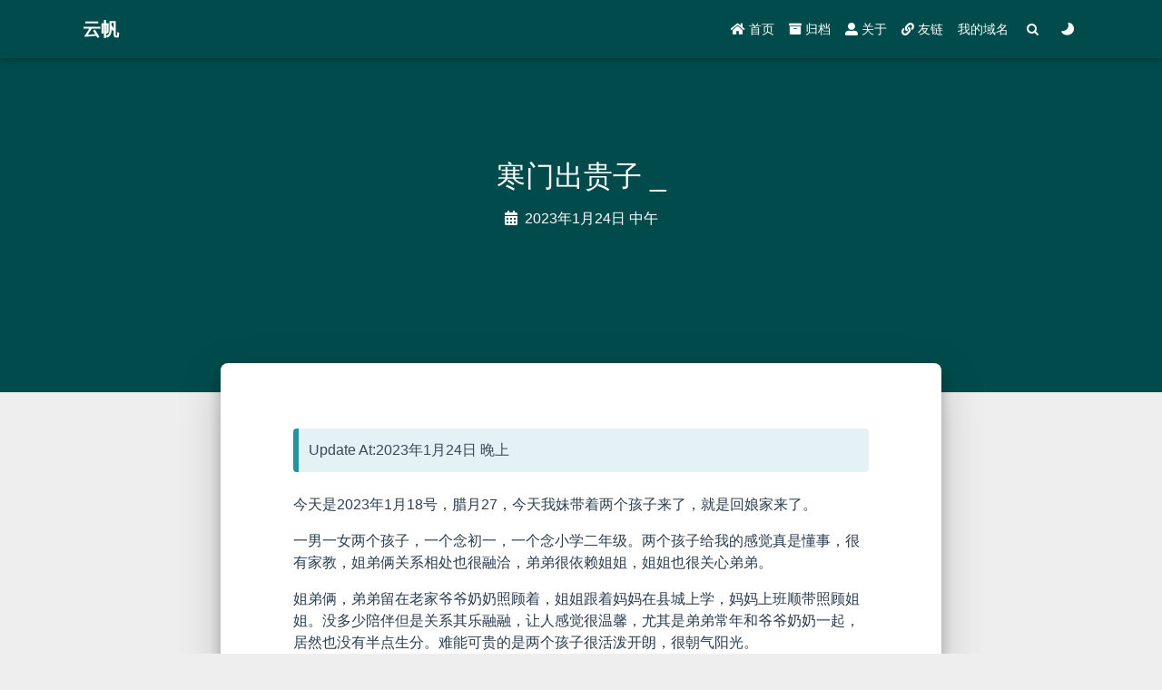

--- FILE ---
content_type: text/html; charset=utf-8
request_url: https://www.yun.fan/2023-01-24/%E5%AF%92%E9%97%A8%E5%87%BA%E8%B4%B5%E5%AD%90/
body_size: 3883
content:
<!DOCTYPE html><html lang="zh-CN" data-default-color-scheme="&#34;light&#34;"><head><meta charset="UTF-8"><link rel="apple-touch-icon" sizes="76x76" href="https://pic.imgdb.cn/item/670ccdded29ded1a8cd78fa5.png"><link rel="icon" type="image/png" href="https://pic.imgdb.cn/item/670ccdded29ded1a8cd78fa5.png"><meta name="viewport" content="width=device-width,initial-scale=1,maximum-scale=1,user-scalable=no,shrink-to-fit=no"><meta http-equiv="x-ua-compatible" content="ie=edge"><meta name="theme-color" content="#2f4154"><meta name="description" content="www.yun.fan yun.fan yun fan yunfan 云帆 云 雲 帆 舤 舧 云凡 䨶䬚 云舤 雲颿 雲舤 伝梵 云舧 letsgo letsgofun fun letsgo.fun www.letsgo.fun"><meta name="author" content="Dong.Ge"><meta name="keywords" content="www.yun.fan yun.fan yun fan yunfan 云帆 云 雲 帆 云凡 舤 舧 䨶䬚 云舤 雲颿 雲舤 伝梵 云舧 letsgo letsgofun fun letsgo.fun www.letsgo.fun"><title>寒门出贵子 | 云帆</title><link rel="stylesheet" href="https://cdn.staticfile.org/twitter-bootstrap/4.5.3/css/bootstrap.min.css"><link rel="stylesheet" href="https://cdn.staticfile.org/github-markdown-css/4.0.0/github-markdown.min.css"><link rel="stylesheet" href="/lib/hint/hint.min.css"><link rel="stylesheet" href="//at.alicdn.com/t/font_1749284_ba1fz6golrf.css"><link rel="stylesheet" href="//at.alicdn.com/t/font_1736178_kmeydafke9r.css"><link rel="stylesheet" href="/css/main.css"><script id="fluid-configs">var Fluid=window.Fluid||{},CONFIG={hostname:"yun.fan",root:"/",version:"1.8.5",typing:{enable:!0,typeSpeed:70,cursorChar:"_",loop:!1},toc:{enable:!1,headingSelector:"h1,h2,h3,h4,h5,h6",collapseDepth:0},anchorjs:{enable:!1,element:"h1,h2,h3,h4,h5,h6",placement:"right",visible:"hover",icon:""},copy_btn:!1,image_zoom:{enable:!1},lazyload:{enable:!1,onlypost:!1},web_analytics:{enable:!1,baidu:"c8e3247b0384372251fe2a42cd97ed83",google:null,tencent:{sid:null,cid:null},tajs:null,woyaola:null,cnzz:null,leancloud:{app_id:null,app_key:null,server_url:null}}}</script><script src="/js/utils.js"></script><script src="/js/color-schema.js"></script><meta name="generator" content="Hexo 5.4.2">
<style>.github-emoji { position: relative; display: inline-block; width: 1.2em; min-height: 1.2em; overflow: hidden; vertical-align: top; color: transparent; }  .github-emoji > span { position: relative; z-index: 10; }  .github-emoji img, .github-emoji .fancybox { margin: 0 !important; padding: 0 !important; border: none !important; outline: none !important; text-decoration: none !important; user-select: none !important; cursor: auto !important; }  .github-emoji img { height: 1.2em !important; width: 1.2em !important; position: absolute !important; left: 50% !important; top: 50% !important; transform: translate(-50%, -50%) !important; user-select: none !important; cursor: auto !important; } .github-emoji-fallback { color: inherit; } .github-emoji-fallback img { opacity: 0 !important; }</style>
<link rel="alternate" href="/atom.xml" title="云帆" type="application/atom+xml">
</head><body><header style="height:60vh"><nav id="navbar" class="navbar fixed-top navbar-expand-lg navbar-dark scrolling-navbar"><div class="container"><a class="navbar-brand" href="/">&nbsp;<strong>云帆</strong>&nbsp;</a> <button id="navbar-toggler-btn" class="navbar-toggler" type="button" data-toggle="collapse" data-target="#navbarSupportedContent" aria-controls="navbarSupportedContent" aria-expanded="false" aria-label="Toggle navigation"><div class="animated-icon"><span></span><span></span><span></span></div></button><div class="collapse navbar-collapse" id="navbarSupportedContent"><ul class="navbar-nav ml-auto text-center"><li class="nav-item"><a class="nav-link" href="/"><i class="iconfont icon-home-fill"></i> 首页</a></li><li class="nav-item"><a class="nav-link" href="/archives/"><i class="iconfont icon-archive-fill"></i> 归档</a></li><li class="nav-item"><a class="nav-link" href="/about/"><i class="iconfont icon-user-fill"></i> 关于</a></li><li class="nav-item"><a class="nav-link" href="/links/"><i class="iconfont icon-link-fill"></i> 友链</a></li><li class="nav-item"><a class="nav-link" href="/mi">我的域名</a></li><li class="nav-item" id="search-btn"><a class="nav-link" data-toggle="modal" data-target="#modalSearch">&nbsp;<i class="iconfont icon-search"></i>&nbsp;</a></li><li class="nav-item" id="color-toggle-btn"><a class="nav-link" href="javascript:">&nbsp;<i class="iconfont icon-dark" id="color-toggle-icon"></i>&nbsp;</a></li></ul></div></div></nav><div class="banner intro-2" id="background" parallax="true" style="background-color:#036b6c;background-size:cover"><div class="full-bg-img"><div class="mask flex-center" style="background-color:rgba(0,0,0,.3)"><div class="page-header text-center fade-in-up"><span class="h2" id="subtitle" title="寒门出贵子"></span><div class="mt-3"><span class="post-meta"><i class="iconfont icon-date-fill" aria-hidden="true"></i> <time datetime="2023-01-24 11:57" pubdate>2023年1月24日 中午</time></span></div><div class="mt-1"></div></div></div></div></div></header><main><div class="container-fluid"><div class="row"><div class="d-none d-lg-block col-lg-2"></div><div class="col-lg-8 nopadding-md"><div class="container nopadding-md" id="board-ctn"><div class="py-5" id="board"><article class="post-content mx-auto"><h1 style="display:none">寒门出贵子</h1><p class="note note-info">Update At:2023年1月24日 晚上</p><div class="markdown-body"><p>今天是2023年1月18号，腊月27，今天我妹带着两个孩子来了，就是回娘家来了。</p><a id="more"></a><p>一男一女两个孩子，一个念初一，一个念小学二年级。两个孩子给我的感觉真是懂事，很有家教，姐弟俩关系相处也很融洽，弟弟很依赖姐姐，姐姐也很关心弟弟。</p><p>姐弟俩，弟弟留在老家爷爷奶奶照顾着，姐姐跟着妈妈在县城上学，妈妈上班顺带照顾姐姐。没多少陪伴但是关系其乐融融，让人感觉很温馨，尤其是弟弟常年和爷爷奶奶一起，居然也没有半点生分。难能可贵的是两个孩子很活泼开朗，很朝气阳光。</p><p>我妹能力很出众，但就是没念什么书，遇人也是不淑，所以养活两个孩子基本靠我妹自己，是真的不容易。看见这两个孩子，我感觉很欣慰。</p><p>希望两个孩子一直有这份懂事，长大能有出息，也希望他们一家能幸福。</p></div><hr><div><div class="post-metas mb-3"></div><div class="post-prevnext row"><article class="post-prev col-6"><a href="/2023-01-24/%E5%B9%B3%E5%87%A1%E4%B9%8B%E8%B7%AF/"><i class="iconfont icon-arrowleft"></i> <span class="hidden-mobile">平凡之路</span> <span class="visible-mobile">上一篇</span></a></article><article class="post-next col-6"><a href="/2023-01-24/%E8%83%B8%E4%B8%AD%E6%9C%89%E6%B3%A2%E6%B6%9B/"><span class="hidden-mobile">胸中有波涛</span> <span class="visible-mobile">下一篇</span> <i class="iconfont icon-arrowright"></i></a></article></div></div></article></div></div></div></div></div><div class="modal fade" id="modalSearch" tabindex="-1" role="dialog" aria-labelledby="ModalLabel" aria-hidden="true"><div class="modal-dialog modal-dialog-scrollable modal-lg" role="document"><div class="modal-content"><div class="modal-header text-center"><h4 class="modal-title w-100 font-weight-bold">搜索</h4><button type="button" id="local-search-close" class="close" data-dismiss="modal" aria-label="Close"><span aria-hidden="true">&times;</span></button></div><div class="modal-body mx-3"><div class="md-form mb-5"><input type="text" id="local-search-input" class="form-control validate"> <label data-error="x" data-success="v" for="local-search-input">关键词</label></div><div class="list-group" id="local-search-result"></div></div></div></div></div></main><footer class="text-center mt-5 py-3"><div class="footer-content"><a href="https://dong.ge" target="_blank" rel="nofollow noopener"><span>Dong.Ge</span></a><i class="iconfont icon-love"></i><a href="https://yun.fan" target="_blank" rel="nofollow noopener"><span>Yun.Fan</span></a></div></footer><script src="https://cdn.staticfile.org/nprogress/0.2.0/nprogress.min.js"></script><link rel="stylesheet" href="https://cdn.staticfile.org/nprogress/0.2.0/nprogress.min.css"><script>NProgress.configure({showSpinner:!1,trickleSpeed:200}),NProgress.start(),document.addEventListener("DOMContentLoaded",function(){window.NProgress&&window.NProgress.inc()}),window.addEventListener("load",function(){NProgress.done()})</script><script src="https://cdn.staticfile.org/jquery/3.5.1/jquery.min.js"></script><script src="https://cdn.staticfile.org/twitter-bootstrap/4.5.3/js/bootstrap.min.js"></script><script src="/js/debouncer.js"></script><script src="/js/events.js"></script><script src="/js/plugins.js"></script><script src="https://cdn.staticfile.org/typed.js/2.0.11/typed.min.js"></script><script>!function(t,i){(0,Fluid.plugins.typing)(i.getElementById("subtitle").title)}(window,document)</script><script src="/js/local-search.js"></script><script>document.querySelector("#local-search-input").onclick=function(){searchFunc("/local-search.xml","local-search-input","local-search-result"),this.onclick=null}</script><script src="/js/boot.js"></script></body></html>

--- FILE ---
content_type: text/css; charset=utf-8
request_url: https://www.yun.fan/css/main.css
body_size: 6483
content:
.banner{height:100%;position:relative;overflow:hidden;cursor:default;overflow-wrap:break-word}.banner .mask{position:absolute;width:100%;height:100%;background-color:rgba(0,0,0,.3)}.banner .page-header{color:#fff;max-width:calc(960px - 6rem);width:80%}.banner[parallax=true]{will-change:transform;-webkit-transform-style:preserve-3d;-webkit-backface-visibility:hidden}#board{position:relative;margin-top:-2rem;background-color:var(--board-bg-color);transition:background-color .2s ease-in-out;border-radius:.5rem;z-index:3;-webkit-box-shadow:0 12px 15px 0 rgba(0,0,0,.24),0 17px 50px 0 rgba(0,0,0,.19);box-shadow:0 12px 15px 0 rgba(0,0,0,.24),0 17px 50px 0 rgba(0,0,0,.19)}.copy-btn{display:inline-block;cursor:pointer;border-radius:.1rem;border:none;background-color:transparent;-webkit-user-select:none;-moz-user-select:none;-ms-user-select:none;user-select:none;-webkit-appearance:none;font-size:.75rem;line-height:1;font-weight:700;outline:0;-webkit-transition:opacity .2s ease-in-out;-o-transition:opacity .2s ease-in-out;transition:opacity .2s ease-in-out;padding:.25rem;position:absolute;right:.5rem;top:.25rem;opacity:0}.copy-btn>i{font-size:.75rem;font-weight:400}.copy-btn>span{margin-left:5px}.copy-btn-dark{color:#6a737d}.copy-btn-light{color:#bababa}.markdown-body pre:hover>.copy-btn{opacity:.9}.markdown-body pre:hover>.copy-btn,.markdown-body pre:not(:hover)>.copy-btn{outline:0}footer>div:not(:first-child){margin:.25rem 0;font-size:.85rem}footer .statistics{display:flex;flex-direction:row;justify-content:center}footer .statistics>span{flex:1;margin:0 .25rem}footer .statistics>:nth-last-child(2):first-child{text-align:right}footer .statistics>:nth-last-child(2):first-child~*{text-align:left}footer .beian{display:flex;flex-direction:row;justify-content:center}footer .beian>*{flex:1;margin:0 .25rem}footer .beian>:nth-last-child(2):first-child{text-align:right}footer .beian>:nth-last-child(2):first-child~*{text-align:left}footer .beian-police{position:relative;overflow:hidden;display:inline-flex;align-items:center;justify-content:left}footer .beian-police img{margin-right:3px;width:1rem;height:1rem;margin-bottom:.1rem}@media (max-width:424px){footer .statistics{flex-direction:column}footer .statistics>:nth-last-child(2):first-child{text-align:center}footer .statistics>:nth-last-child(2):first-child~*{text-align:center}footer .beian{flex-direction:column}footer .beian .beian-police{justify-content:center}footer .beian>:nth-last-child(2):first-child{text-align:center}footer .beian>:nth-last-child(2):first-child~*{text-align:center}}.footnote-text::before,sup>a::before{display:block;content:"";margin-top:-5rem;height:5rem;width:1px;visibility:hidden}.footnote-text::before,sup>a::before{display:inline-block}.footnote-item::before{display:block;content:"";margin-top:-5rem;height:5rem;width:1px;visibility:hidden}.footnote-list ol{list-style-type:none;counter-reset:sectioncounter;padding-left:.5rem;font-size:.95rem}.footnote-list ol li:before{font-family:"Helvetica Neue",monospace,Monaco;content:"[" counter(sectioncounter) "]";counter-increment:sectioncounter}.footnote-list ol li+li{margin-top:.5rem}.footnote-text{padding-left:.5em}@media (max-width:767px){header .h2{font-size:1.5rem}}.qr-trigger{cursor:pointer;position:relative}.qr-trigger:hover .qr-img{display:block;transition:all .3s}.qr-img{max-width:12rem;position:absolute;right:-5.25rem;z-index:99;display:none;box-shadow:0 0 20px -5px rgba(158,158,158,.2);border-radius:.2rem}.scroll-down-bar{position:absolute;width:100%;height:6rem;text-align:center;cursor:pointer;bottom:0}.scroll-down-bar i{font-size:2rem;font-weight:700;display:inline-block;position:relative;padding-top:2rem;color:#fff;-webkit-transform:translateZ(0);-moz-transform:translateZ(0);-ms-transform:translateZ(0);-o-transform:translateZ(0);transform:translateZ(0);-webkit-animation:scroll-down 1.5s infinite;animation:scroll-down 1.5s infinite}#scroll-top-button{position:fixed;background:var(--board-bg-color);transition:background-color .2s ease-in-out,bottom .3s ease;border-radius:4px;min-width:40px;min-height:40px;bottom:-60px;outline:0;display:flex;display:-webkit-flex;align-items:center;-webkit-box-shadow:0 2px 5px 0 rgba(0,0,0,.16),0 2px 10px 0 rgba(0,0,0,.12);box-shadow:0 2px 5px 0 rgba(0,0,0,.16),0 2px 10px 0 rgba(0,0,0,.12)}#scroll-top-button i{font-size:1.75rem;margin:auto;color:var(--sec-text-color)}#scroll-top-button:active i,#scroll-top-button:hover i{-webkit-animation-name:scroll-top;animation-name:scroll-top;-webkit-animation-duration:1s;animation-duration:1s;-webkit-animation-delay:.1s;animation-delay:.1s;-webkit-animation-timing-function:ease-in-out;animation-timing-function:ease-in-out;-webkit-animation-iteration-count:infinite;animation-iteration-count:infinite;-webkit-animation-fill-mode:forwards;animation-fill-mode:forwards;-webkit-animation-direction:alternate;animation-direction:alternate}#local-search-result .search-list-title{border-left:3px solid #0d47a1}#local-search-result .search-list-content{padding:0 1.25rem}#local-search-result .search-word{color:#ff4500}body,html{font-size:16px;font-family:"SF Pro SC","SF Pro Text","SF Pro Icons",PingFang SC,Lantinghei SC,Microsoft Yahei,Hiragino Sans GB,Microsoft Sans Serif,WenQuanYi Micro Hei,sans-serif}body,header,html{height:100%;overflow-wrap:break-word}body{transition:color .2s ease-in-out,background-color .2s ease-in-out;background-color:var(--body-bg-color);color:var(--text-color)}body a{color:var(--text-color);text-decoration:none;cursor:pointer;transition:color .2s ease-in-out,background-color .2s ease-in-out}body a:hover{color:var(--link-hover-color);text-decoration:none;transition:color .2s ease-in-out,background-color .2s ease-in-out}img[srcset]{object-fit:cover}[align=left]{text-align:left}[align=center]{text-align:center}[align=right]{text-align:right}:root{--color-mode:'light';--body-bg-color:#eee;--board-bg-color:#fff;--text-color:#3c4858;--sec-text-color:#718096;--post-text-color:#2c3e50;--post-heading-color:#1a202c;--post-link-color:#0366d6;--link-hover-color:#30a9de;--link-hover-bg-color:#f8f9fa;--navbar-bg-color:#2f4154;--navbar-text-color:#fff}@media (prefers-color-scheme:dark){:root{--color-mode:'dark'}:root:not([data-user-color-scheme]){--body-bg-color:#181c27;--board-bg-color:#252d38;--text-color:#c4c6c9;--sec-text-color:#a7a9ad;--post-text-color:#c4c6c9;--post-heading-color:#c4c6c9;--post-link-color:#1589e9;--link-hover-color:#30a9de;--link-hover-bg-color:#364151;--navbar-bg-color:#1f3144;--navbar-text-color:#d0d0d0}:root:not([data-user-color-scheme]) .label,:root:not([data-user-color-scheme]) .note,:root:not([data-user-color-scheme]) img{-webkit-filter:brightness(.9);filter:brightness(.9);transition:filter .2s ease-in-out}:root:not([data-user-color-scheme]) .page-header{color:#ddd;transition:color .2s ease-in-out}:root:not([data-user-color-scheme]) .markdown-body :not(pre)>code{background-color:rgba(62,75,94,.35);transition:background-color .2s ease-in-out}:root:not([data-user-color-scheme]) .markdown-body h1,:root:not([data-user-color-scheme]) .markdown-body h2{border-bottom-color:#435266;transition:border-bottom-color .2s ease-in-out}:root:not([data-user-color-scheme]) .markdown-body h1,:root:not([data-user-color-scheme]) .markdown-body h2,:root:not([data-user-color-scheme]) .markdown-body h3,:root:not([data-user-color-scheme]) .markdown-body h5,:root:not([data-user-color-scheme]) .markdown-body h6{color:#ddd;transition:color .2s ease-in-out}:root:not([data-user-color-scheme]) .markdown-body table tr{background-color:var(--board-bg-color);transition:background-color .2s ease-in-out}:root:not([data-user-color-scheme]) .markdown-body table tr:nth-child(2n){background-color:var(--board-bg-color);transition:background-color .2s ease-in-out}:root:not([data-user-color-scheme]) .markdown-body table td,:root:not([data-user-color-scheme]) .markdown-body table th{border-color:#435266;transition:border-color .2s ease-in-out}:root:not([data-user-color-scheme]) hr{border-top-color:#435266;transition:border-top-color .2s ease-in-out}@supports (-webkit-backdrop-filter:blur(3px)) or (backdrop-filter:blur(3px)){:root:not([data-user-color-scheme]) .navbar .dropdown-collapse,:root:not([data-user-color-scheme]) .navbar-col-show,:root:not([data-user-color-scheme]) .top-nav-collapse{background:rgba(31,49,68,.7);-webkit-backdrop-filter:blur(3px);backdrop-filter:blur(3px)}}@supports not ((-webkit-backdrop-filter:blur(3px)) or (backdrop-filter:blur(3px))){:root:not([data-user-color-scheme]) .navbar .dropdown-collapse,:root:not([data-user-color-scheme]) .navbar-col-show,:root:not([data-user-color-scheme]) .top-nav-collapse{background:#1f3144}}:root:not([data-user-color-scheme]) .note :not(pre)>code{background-color:rgba(27,31,35,.05)}:root:not([data-user-color-scheme]) .modal-dialog .modal-content .modal-header{border-bottom-color:#435266;transition:border-bottom-color .2s ease-in-out}:root:not([data-user-color-scheme]) .gt-comment-admin .gt-comment-content{background-color:transparent;transition:background-color .2s ease-in-out}}[data-user-color-scheme=dark]{--body-bg-color:#181c27;--board-bg-color:#252d38;--text-color:#c4c6c9;--sec-text-color:#a7a9ad;--post-text-color:#c4c6c9;--post-heading-color:#c4c6c9;--post-link-color:#1589e9;--link-hover-color:#30a9de;--link-hover-bg-color:#364151;--navbar-bg-color:#1f3144;--navbar-text-color:#d0d0d0}[data-user-color-scheme=dark] .label,[data-user-color-scheme=dark] .note,[data-user-color-scheme=dark] img{-webkit-filter:brightness(.9);filter:brightness(.9);transition:filter .2s ease-in-out}[data-user-color-scheme=dark] .page-header{color:#ddd;transition:color .2s ease-in-out}[data-user-color-scheme=dark] .markdown-body :not(pre)>code{background-color:rgba(62,75,94,.35);transition:background-color .2s ease-in-out}[data-user-color-scheme=dark] .markdown-body h1,[data-user-color-scheme=dark] .markdown-body h2{border-bottom-color:#435266;transition:border-bottom-color .2s ease-in-out}[data-user-color-scheme=dark] .markdown-body h1,[data-user-color-scheme=dark] .markdown-body h2,[data-user-color-scheme=dark] .markdown-body h3,[data-user-color-scheme=dark] .markdown-body h5,[data-user-color-scheme=dark] .markdown-body h6{color:#ddd;transition:color .2s ease-in-out}[data-user-color-scheme=dark] .markdown-body table tr{background-color:var(--board-bg-color);transition:background-color .2s ease-in-out}[data-user-color-scheme=dark] .markdown-body table tr:nth-child(2n){background-color:var(--board-bg-color);transition:background-color .2s ease-in-out}[data-user-color-scheme=dark] .markdown-body table td,[data-user-color-scheme=dark] .markdown-body table th{border-color:#435266;transition:border-color .2s ease-in-out}[data-user-color-scheme=dark] hr{border-top-color:#435266;transition:border-top-color .2s ease-in-out}@supports (-webkit-backdrop-filter:blur(3px)) or (backdrop-filter:blur(3px)){[data-user-color-scheme=dark] .navbar .dropdown-collapse,[data-user-color-scheme=dark] .navbar-col-show,[data-user-color-scheme=dark] .top-nav-collapse{background:rgba(31,49,68,.7);-webkit-backdrop-filter:blur(3px);backdrop-filter:blur(3px)}}@supports not ((-webkit-backdrop-filter:blur(3px)) or (backdrop-filter:blur(3px))){[data-user-color-scheme=dark] .navbar .dropdown-collapse,[data-user-color-scheme=dark] .navbar-col-show,[data-user-color-scheme=dark] .top-nav-collapse{background:#1f3144}}[data-user-color-scheme=dark] .note :not(pre)>code{background-color:rgba(27,31,35,.05)}[data-user-color-scheme=dark] .modal-dialog .modal-content .modal-header{border-bottom-color:#435266;transition:border-bottom-color .2s ease-in-out}[data-user-color-scheme=dark] .gt-comment-admin .gt-comment-content{background-color:transparent;transition:background-color .2s ease-in-out}.fade-in-up{-webkit-animation-name:fade-in-up;animation-name:fade-in-up}.hidden-mobile{display:block}.visible-mobile{display:none}@media (max-width:575px){.hidden-mobile{display:none}.visible-mobile{display:block}}@media (max-width:767px){.nopadding-md{padding-left:0!important;padding-right:0!important}}.flex-center{display:-webkit-box;display:-ms-flexbox;display:flex;-webkit-box-align:center;-ms-flex-align:center;align-items:center;-webkit-box-pack:center;-ms-flex-pack:center;justify-content:center;height:100%}.hover-with-bg{display:inline-block;padding:.45rem}.hover-with-bg:hover{background-color:var(--link-hover-bg-color);transition-duration:.2s;transition-timing-function:ease-in-out;border-radius:.15rem}@-moz-keyframes fade-in-up{from{opacity:0;-webkit-transform:translate3d(0,100%,0);transform:translate3d(0,100%,0)}to{opacity:1;-webkit-transform:translate3d(0,0,0);transform:translate3d(0,0,0)}}@-webkit-keyframes fade-in-up{from{opacity:0;-webkit-transform:translate3d(0,100%,0);transform:translate3d(0,100%,0)}to{opacity:1;-webkit-transform:translate3d(0,0,0);transform:translate3d(0,0,0)}}@-o-keyframes fade-in-up{from{opacity:0;-webkit-transform:translate3d(0,100%,0);transform:translate3d(0,100%,0)}to{opacity:1;-webkit-transform:translate3d(0,0,0);transform:translate3d(0,0,0)}}@keyframes fade-in-up{from{opacity:0;-webkit-transform:translate3d(0,100%,0);transform:translate3d(0,100%,0)}to{opacity:1;-webkit-transform:translate3d(0,0,0);transform:translate3d(0,0,0)}}@-moz-keyframes scroll-down{0%{opacity:.8;top:0}50%{opacity:.4;top:-1em}100%{opacity:.8;top:0}}@-webkit-keyframes scroll-down{0%{opacity:.8;top:0}50%{opacity:.4;top:-1em}100%{opacity:.8;top:0}}@-o-keyframes scroll-down{0%{opacity:.8;top:0}50%{opacity:.4;top:-1em}100%{opacity:.8;top:0}}@keyframes scroll-down{0%{opacity:.8;top:0}50%{opacity:.4;top:-1em}100%{opacity:.8;top:0}}@-moz-keyframes scroll-top{0%{-webkit-transform:translateY(0);transform:translateY(0)}50%{-webkit-transform:translateY(-.35rem);transform:translateY(-.35rem)}100%{-webkit-transform:translateY(0);transform:translateY(0)}}@-webkit-keyframes scroll-top{0%{-webkit-transform:translateY(0);transform:translateY(0)}50%{-webkit-transform:translateY(-.35rem);transform:translateY(-.35rem)}100%{-webkit-transform:translateY(0);transform:translateY(0)}}@-o-keyframes scroll-top{0%{-webkit-transform:translateY(0);transform:translateY(0)}50%{-webkit-transform:translateY(-.35rem);transform:translateY(-.35rem)}100%{-webkit-transform:translateY(0);transform:translateY(0)}}@keyframes scroll-top{0%{-webkit-transform:translateY(0);transform:translateY(0)}50%{-webkit-transform:translateY(-.35rem);transform:translateY(-.35rem)}100%{-webkit-transform:translateY(0);transform:translateY(0)}}.navbar{background-color:transparent;font-size:.875rem;box-shadow:0 2px 5px 0 rgba(0,0,0,.16),0 2px 10px 0 rgba(0,0,0,.12);-webkit-box-shadow:0 2px 5px 0 rgba(0,0,0,.16),0 2px 10px 0 rgba(0,0,0,.12)}.navbar .navbar-brand{color:var(--navbar-text-color)}.navbar .navbar-toggler .animated-icon span{background-color:var(--navbar-text-color)}.navbar .nav-item .nav-link{display:block;color:var(--navbar-text-color);transition:color .2s,background-color .2s}.navbar .nav-item .nav-link:hover{color:var(--link-hover-color);background-color:rgba(0,0,0,.1)}.navbar .nav-item .nav-link i{font-size:.875rem}.navbar .navbar-toggler{border-width:0;outline:0}.navbar.scrolling-navbar{will-change:background,padding;-webkit-transition:background .5s ease-in-out,padding .5s ease-in-out;transition:background .5s ease-in-out,padding .5s ease-in-out}@media (min-width:600px){.navbar.scrolling-navbar{padding-top:12px;padding-bottom:12px}.navbar.scrolling-navbar .navbar-nav>li{-webkit-transition-duration:1s;transition-duration:1s}}.navbar.scrolling-navbar.top-nav-collapse{padding-top:5px;padding-bottom:5px}.navbar .dropdown-menu{font-size:.875rem;color:var(--navbar-text-color);background-color:rgba(0,0,0,.3);border:none;-webkit-transition:background .5s ease-in-out,padding .5s ease-in-out;transition:background .5s ease-in-out,padding .5s ease-in-out}@media (max-width:991.98px){.navbar .dropdown-menu{text-align:center}}.navbar .dropdown-item{color:var(--navbar-text-color)}.navbar .dropdown-item:focus,.navbar .dropdown-item:hover{color:var(--link-hover-color);background-color:rgba(0,0,0,.1)}@media (min-width:992px){.navbar .dropdown:hover>.dropdown-menu{display:block}.navbar .dropdown>.dropdown-toggle:active{pointer-events:none}.navbar .dropdown-menu{top:95%}}.navbar .animated-icon{width:30px;height:20px;position:relative;margin:0;-webkit-transform:rotate(0);-moz-transform:rotate(0);-o-transform:rotate(0);transform:rotate(0);-webkit-transition:.5s ease-in-out;-moz-transition:.5s ease-in-out;-o-transition:.5s ease-in-out;transition:.5s ease-in-out;cursor:pointer}.navbar .animated-icon span{display:block;position:absolute;height:3px;width:100%;border-radius:9px;opacity:1;left:0;-webkit-transform:rotate(0);-moz-transform:rotate(0);-o-transform:rotate(0);transform:rotate(0);-webkit-transition:.25s ease-in-out;-moz-transition:.25s ease-in-out;-o-transition:.25s ease-in-out;transition:.25s ease-in-out;background:#fff}.navbar .animated-icon span:nth-child(1){top:0}.navbar .animated-icon span:nth-child(2){top:10px}.navbar .animated-icon span:nth-child(3){top:20px}.navbar .animated-icon.open span:nth-child(1){top:11px;-webkit-transform:rotate(135deg);-moz-transform:rotate(135deg);-o-transform:rotate(135deg);transform:rotate(135deg)}.navbar .animated-icon.open span:nth-child(2){opacity:0;left:-60px}.navbar .animated-icon.open span:nth-child(3){top:11px;-webkit-transform:rotate(-135deg);-moz-transform:rotate(-135deg);-o-transform:rotate(-135deg);transform:rotate(-135deg)}@supports (-webkit-backdrop-filter:blur(3px)) or (backdrop-filter:blur(3px)){.navbar .dropdown-collapse,.navbar-col-show,.top-nav-collapse{background:rgba(47,65,84,.7);-webkit-backdrop-filter:blur(3px);backdrop-filter:blur(3px)}}@supports not ((-webkit-backdrop-filter:blur(3px)) or (backdrop-filter:blur(3px))){.navbar .dropdown-collapse,.navbar-col-show,.top-nav-collapse{background:#2f4154}}@media (max-width:767px){.navbar{font-size:1rem;line-height:2.5rem}}.container-fluid{padding-left:0;padding-right:0}.container-fluid .row{margin-left:0;margin-right:0}.markdown-body{font-size:1rem;margin-bottom:2rem;font-family:"SF Pro SC","SF Pro Text","SF Pro Icons",PingFang SC,Lantinghei SC,Microsoft Yahei,Hiragino Sans GB,Microsoft Sans Serif,WenQuanYi Micro Hei,sans-serif;color:var(--post-text-color)}.markdown-body h1,.markdown-body h2,.markdown-body h3,.markdown-body h4,.markdown-body h5,.markdown-body h6{color:var(--post-heading-color);font-weight:700;margin-bottom:.75em;margin-top:2em}.markdown-body h1:focus,.markdown-body h2:focus,.markdown-body h3:focus,.markdown-body h4:focus,.markdown-body h5:focus,.markdown-body h6:focus{outline:0}.markdown-body a{color:var(--post-link-color)}.markdown-body hr{height:.2em;margin:2rem 0}.markdown-body strong{font-weight:700}.markdown-body pre{position:relative;overflow:visible}.markdown-body pre code{font-size:85%;display:block;overflow-x:auto;padding:.5rem 0;line-height:1.5;border-radius:3px;tab-size:4}.markdown-body pre code.mermaid>svg{min-width:100%}.markdown-body p>a>img,.markdown-body p>img{max-width:90%;margin:1.5rem auto;display:block;box-shadow:0 5px 11px 0 rgba(0,0,0,.18),0 4px 15px 0 rgba(0,0,0,.15);border-radius:3px}.markdown-body blockquote{color:var(--sec-text-color)}.markdown-body details{cursor:pointer}.markdown-body details summary{outline:0}.markdown-body div.hljs{overflow-x:initial;padding:0;border-radius:3px}.markdown-body div.hljs pre{background-color:initial!important}.list-group-item{background-color:transparent;border:0}.page-link{font-size:1.1rem}.pagination{margin-top:3rem;justify-content:center}.pagination .space{align-self:flex-end}.pagination .current,.pagination a{outline:0;border:0;background-color:transparent;font-size:.9rem;padding:.5rem .75rem;line-height:1.25;border-radius:.125rem;transition:background-color .2s ease-in-out}.pagination .current,.pagination a:hover{background-color:var(--link-hover-bg-color)}.modal-dialog .modal-content{background-color:var(--board-bg-color);border:0;border-radius:.125rem;-webkit-box-shadow:0 5px 11px 0 rgba(0,0,0,.18),0 4px 15px 0 rgba(0,0,0,.15);box-shadow:0 5px 11px 0 rgba(0,0,0,.18),0 4px 15px 0 rgba(0,0,0,.15)}.close{color:var(--text-color)}.close:hover{color:var(--link-hover-color)}.close:focus{outline:0}.modal-dialog .modal-content .modal-header{border-top-left-radius:.125rem;border-top-right-radius:.125rem;border-bottom:1px solid #dee2e6}.md-form{position:relative;margin-top:1.5rem;margin-bottom:1.5rem}.md-form input[type]{-webkit-box-sizing:content-box;box-sizing:content-box;background-color:transparent;border:none;border-bottom:1px solid #ced4da;border-radius:0;outline:0;-webkit-box-shadow:none;box-shadow:none;transition:border-color .15s ease-in-out,box-shadow .15s ease-in-out,-webkit-box-shadow .15s ease-in-out}.md-form input[type]:focus:not([readonly]){border-bottom:1px solid #4285f4;-webkit-box-shadow:0 1px 0 0 #4285f4;box-shadow:0 1px 0 0 #4285f4}.md-form input[type]:focus:not([readonly])+label{color:#4285f4}.md-form input[type].valid,.md-form input[type]:focus.valid{border-bottom:1px solid #00c851;-webkit-box-shadow:0 1px 0 0 #00c851;box-shadow:0 1px 0 0 #00c851}.md-form input[type].valid+label,.md-form input[type]:focus.valid+label{color:#00c851}.md-form input[type].invalid,.md-form input[type]:focus.invalid{border-bottom:1px solid #f44336;-webkit-box-shadow:0 1px 0 0 #f44336;box-shadow:0 1px 0 0 #f44336}.md-form input[type].invalid+label,.md-form input[type]:focus.invalid+label{color:#f44336}.md-form input[type].validate{margin-bottom:2.5rem}.md-form input[type].form-control{height:auto;padding:.6rem 0 .4rem 0;margin:0 0 .5rem 0;color:var(--text-color);background-color:transparent;border-radius:0}.md-form label{font-size:.8rem;position:absolute;top:-1rem;left:0;color:#757575;cursor:text;-webkit-transition:color .2s ease-out,-webkit-transform .2s ease-out;transition:transform .2s ease-out,color .2s ease-out,-webkit-transform .2s ease-out}.iconfont{font-size:1rem;line-height:1}input[type=checkbox]{-webkit-appearance:none;-moz-appearance:none;position:relative;right:0;bottom:0;left:0;height:1.25rem;width:1.25rem;transition:.2s;color:#fff;cursor:pointer;margin:.4rem .2rem .4rem!important;outline:0;border-radius:.1875rem;vertical-align:-.65rem;border:2px solid #2f4154}input[type=checkbox]:after,input[type=checkbox]:before{content:" ";transition:.2s;position:absolute;background:#fff}input[type=checkbox]:before{left:.125rem;top:.375rem;width:0;height:.125rem;-webkit-transform:rotate(45deg);-moz-transform:rotate(45deg);-ms-transform:rotate(45deg);-o-transform:rotate(45deg);transform:rotate(45deg)}input[type=checkbox]:after{right:.5625rem;bottom:.1875rem;width:.125rem;height:0;-webkit-transform:rotate(40deg);-moz-transform:rotate(40deg);-ms-transform:rotate(40deg);-o-transform:rotate(40deg);transform:rotate(40deg);transition-delay:.2s}input[type=checkbox]:checked{background:#2f4154;margin-right:.5rem!important}input[type=checkbox]:checked:before{left:.0625rem;top:.625rem;width:.375rem;height:.125rem}input[type=checkbox]:checked:after{right:.3125rem;bottom:.0625rem;width:.125rem;height:.875rem}.list-group-item-action{color:var(--text-color)}.list-group-item-action:focus,.list-group-item-action:hover{color:var(--link-hover-color);background-color:var(--link-hover-bg-color)}a.fancybox:hover{text-decoration:none}#nprogress .bar{height:3px!important;background-color:#29d!important}#nprogress .peg{box-shadow:0 0 14px #29d,0 0 8px #29d!important}.v[data-class=v] .status-bar,.v[data-class=v] .vbtn,.v[data-class=v] .veditor,.v[data-class=v] .vinput,.v[data-class=v] p,.v[data-class=v] pre code{color:var(--text-color)!important}.v[data-class=v] .vicon{fill:var(--text-color)!important}.gt-container .gt-comment-content:hover{-webkit-box-shadow:none;box-shadow:none}.gt-container .gt-comment-body{color:var(--text-color)!important;transition:color .2s ease-in-out}#remark-km423lmfdslkm34-back{z-index:1030}#remark-km423lmfdslkm34-node{z-index:1031}.index-card{margin-bottom:2.5rem}.index-img img{display:block;width:100%;height:10rem;object-fit:cover;box-shadow:0 5px 11px 0 rgba(0,0,0,.18),0 4px 15px 0 rgba(0,0,0,.15);border-radius:.25rem}.index-info{display:flex;flex-direction:column;justify-content:space-between;padding-top:.5rem;padding-bottom:.5rem}.index-header{color:var(--text-color);font-size:1.5rem;font-weight:700;line-height:1.2;white-space:nowrap;overflow:hidden;text-overflow:ellipsis}.index-header .index-pin{color:var(--text-color);font-size:1.5rem;margin-right:.15rem}.index-btm{color:var(--sec-text-color)}.index-btm a{color:var(--sec-text-color)}.index-excerpt{color:var(--sec-text-color);margin:.5rem 0 .5rem 0;max-height:calc(1.4rem * 3);line-height:1.4rem;overflow:hidden}.index-excerpt>div{float:right;margin-left:-.25rem;width:100%;word-break:break-word;display:-webkit-box;-webkit-box-orient:vertical;-webkit-line-clamp:3}@media (max-width:767px){.index-info{padding-top:1.25rem}.index-header{font-size:1.25rem;white-space:normal;overflow:hidden;word-break:break-word;display:-webkit-box;-webkit-box-orient:vertical;-webkit-line-clamp:2}.index-header .index-pin{font-size:1.25rem}}.post-content,post-custom{box-sizing:border-box;padding-left:10%;padding-right:10%}@media (max-width:767px){.post-content,post-custom{padding-left:2rem;padding-right:2rem}}@media (max-width:424px){.post-content,post-custom{padding-left:1rem;padding-right:1rem}}.post-content h1::before,.post-content h2::before,.post-content h3::before,.post-content h4::before,.post-content h5::before,.post-content h6::before{display:block;content:"";margin-top:-5rem;height:5rem;width:1px;visibility:hidden}.page-content strong,.post-content strong{font-weight:700}.post-metas{display:flex;flex-direction:row;flex-wrap:wrap}.post-meta>i{margin-right:.15rem}.post-meta>a:not(.hover-with-bg){margin-right:.15rem}.post-prevnext{margin-top:2rem;display:flex;justify-content:space-between}.post-prevnext .post-next,.post-prevnext .post-prev{display:flex;padding-left:0;padding-right:0}.post-prevnext .post-next i,.post-prevnext .post-prev i{font-size:1.5rem}.post-prevnext .post-next a,.post-prevnext .post-prev a{display:flex;align-items:center}.post-prevnext .post-next .hidden-mobile,.post-prevnext .post-prev .hidden-mobile{display:-webkit-box;-webkit-box-orient:vertical;-webkit-line-clamp:2;text-overflow:ellipsis;overflow:hidden}@media (max-width:575px){.post-prevnext .post-next .hidden-mobile,.post-prevnext .post-prev .hidden-mobile{display:none}}.post-prevnext .post-next:active i,.post-prevnext .post-next:hover i,.post-prevnext .post-prev:active i,.post-prevnext .post-prev:hover i{-webkit-animation-duration:1s;animation-duration:1s;-webkit-animation-delay:.1s;animation-delay:.1s;-webkit-animation-timing-function:ease-in-out;animation-timing-function:ease-in-out;-webkit-animation-iteration-count:infinite;animation-iteration-count:infinite;-webkit-animation-fill-mode:forwards;animation-fill-mode:forwards;-webkit-animation-direction:alternate;animation-direction:alternate}.post-prevnext .post-prev:active i,.post-prevnext .post-prev:hover i{-webkit-animation-name:post-prev-anim;animation-name:post-prev-anim}.post-prevnext .post-next:active i,.post-prevnext .post-next:hover i{-webkit-animation-name:post-next-anim;animation-name:post-next-anim}.post-prevnext .post-next{justify-content:flex-end}.post-prevnext .fa-chevron-left{margin-right:.5rem}.post-prevnext .fa-chevron-right{margin-left:.5rem}#toc{position:-webkit-sticky;position:sticky;top:2rem;padding:3rem 0 0 0;max-height:80%;visibility:hidden}.toc-header{margin-bottom:.5rem;font-weight:500;line-height:1.2}.toc-header,.toc-header>i{font-size:1.25rem}.toc-body{max-height:100%;overflow-y:auto;overflow:-moz-scrollbars-none;-ms-overflow-style:none}.toc-body ol{list-style:none;padding-inline-start:1rem}.toc-body::-webkit-scrollbar{display:none}.tocbot-list ol{list-style:none;padding-left:1rem}.tocbot-list a{font-size:.95rem}.tocbot-link{color:var(--text-color)}.tocbot-active-link{font-weight:700;color:var(--link-hover-color)}.tocbot-is-collapsed{max-height:0}.tocbot-is-collapsible{overflow:hidden;transition:all .3s ease-in-out}@media (max-width:1024px){.toc-container{padding-left:0;padding-right:0}}.markdown-body .image-caption{font-size:.8rem;color:var(--post-text-color);opacity:.65;line-height:1;margin:-.85rem auto 2rem;text-align:center}.comments,.custom{margin-top:2rem}.katex-block{overflow-x:auto}.katex,.mjx-mrow{white-space:pre-wrap!important}.mjx-char{line-height:1}.mjx-container{overflow-x:auto;overflow-y:hidden!important;padding:.5em 0}.mjx-container svg:focus,.mjx-container:focus{outline:0}.visitors{font-size:.8em;padding:.45rem;float:right}@-moz-keyframes post-prev-anim{0%{-webkit-transform:translateX(0);transform:translateX(0)}50%{-webkit-transform:translateX(-.35rem);transform:translateX(-.35rem)}100%{-webkit-transform:translateX(0);transform:translateX(0)}}@-webkit-keyframes post-prev-anim{0%{-webkit-transform:translateX(0);transform:translateX(0)}50%{-webkit-transform:translateX(-.35rem);transform:translateX(-.35rem)}100%{-webkit-transform:translateX(0);transform:translateX(0)}}@-o-keyframes post-prev-anim{0%{-webkit-transform:translateX(0);transform:translateX(0)}50%{-webkit-transform:translateX(-.35rem);transform:translateX(-.35rem)}100%{-webkit-transform:translateX(0);transform:translateX(0)}}@keyframes post-prev-anim{0%{-webkit-transform:translateX(0);transform:translateX(0)}50%{-webkit-transform:translateX(-.35rem);transform:translateX(-.35rem)}100%{-webkit-transform:translateX(0);transform:translateX(0)}}@-moz-keyframes post-next-anim{0%{-webkit-transform:translateX(0);transform:translateX(0)}50%{-webkit-transform:translateX(.35rem);transform:translateX(.35rem)}100%{-webkit-transform:translateX(0);transform:translateX(0)}}@-webkit-keyframes post-next-anim{0%{-webkit-transform:translateX(0);transform:translateX(0)}50%{-webkit-transform:translateX(.35rem);transform:translateX(.35rem)}100%{-webkit-transform:translateX(0);transform:translateX(0)}}@-o-keyframes post-next-anim{0%{-webkit-transform:translateX(0);transform:translateX(0)}50%{-webkit-transform:translateX(.35rem);transform:translateX(.35rem)}100%{-webkit-transform:translateX(0);transform:translateX(0)}}@keyframes post-next-anim{0%{-webkit-transform:translateX(0);transform:translateX(0)}50%{-webkit-transform:translateX(.35rem);transform:translateX(.35rem)}100%{-webkit-transform:translateX(0);transform:translateX(0)}}.note{padding:.75rem;border-left:.35rem solid;border-radius:.25rem;margin:1.5rem 0;color:#3c4858}.note a{color:#3c4858}.note :last-child{margin-bottom:0}.note-primary{background-color:#dfeefd;border-color:#176ac4}.note-secondary{background-color:#e2e3e5;border-color:#58595a}.note-success{background-color:#e2f0e5;border-color:#49a75f}.note-danger{background-color:#fae7e8;border-color:#e45460}.note-warning{background-color:#faf4e0;border-color:#c2a442}.note-info{background-color:#e4f2f5;border-color:#2492a5}.note-light{background-color:#fefefe;border-color:#0f0f0f}.label{display:inline;border-radius:3px;font-size:85%;margin:0;padding:.2em .4em;color:#3c4858}.label-default{background:#e7e3e3}.label-primary{background:#dfeefd}.label-info{background:#e4f2f5}.label-success{background:#e2f0e5}.label-warning{background:#faf4e0}.label-danger{background:#fae7e8}.markdown-body .btn{background:#2f4154;border-radius:.25rem;color:#fff!important;display:inline-block;font-size:.875em;line-height:2;padding:0 .75rem;text-decoration:none;transition-property:background;transition-delay:0s;transition-duration:.2s;transition-timing-function:ease-in-out;-webkit-box-shadow:0 2px 5px 0 rgba(0,0,0,.16),0 2px 10px 0 rgba(0,0,0,.12);box-shadow:0 2px 5px 0 rgba(0,0,0,.16),0 2px 10px 0 rgba(0,0,0,.12);margin-bottom:1rem}.markdown-body .btn:hover{background:#23ae92;color:#fff!important;text-decoration:none}.group-image-container{margin:1.5rem auto}.group-image-container img{margin:0 auto;border-radius:3px;box-shadow:0 3px 9px 0 rgba(0,0,0,.15),0 3px 9px 0 rgba(0,0,0,.15)}.group-image-row{margin-bottom:.5rem;display:flex;justify-content:center}.group-image-wrap{flex:1;display:flex;justify-content:center}.group-image-wrap:not(:last-child){margin-right:.25rem}.list-group a~p.h5{margin-top:1rem}.about-avatar{position:relative;margin:-8rem auto 1rem;width:10rem;height:10rem;z-index:3}.about-avatar img{width:100%;height:100%;border-radius:50%;-moz-border-radius:50%;-webkit-border-radius:50%;object-fit:cover;-webkit-box-shadow:0 2px 5px 0 rgba(0,0,0,.16),0 2px 10px 0 rgba(0,0,0,.12);box-shadow:0 2px 5px 0 rgba(0,0,0,.16),0 2px 10px 0 rgba(0,0,0,.12)}.about-info>div{margin-bottom:.5rem}.about-name{font-size:1.75rem;font-weight:700}.about-intro{font-size:1rem}.about-icons>a:not(:last-child){margin-right:.5rem}.about-icons>a>i{font-size:1.5rem}.category:not(:last-child){margin-bottom:1rem}.category-item{font-size:1.25rem;font-weight:700;display:flex;align-items:center}.category-subitem{font-size:1rem;font-weight:700}.category-collapse{margin-left:1.25rem;width:100%}.category-count{font-size:.9rem;font-weight:initial;min-width:1.3em;line-height:1.3em;display:flex;align-items:center}.category-count i{padding-right:.25rem}.category-count span{width:2rem}.category-item-action:not(.collapsed)>i{transform:rotate(90deg);transform-origin:center center}.category-item-action i{transition:transform .3s ease-out;display:inline-block;margin-left:.25rem}.category-item-action:hover{z-index:1;color:var(--link-hover-color);text-decoration:none;background-color:var(--link-hover-bg-color)}.category .row{margin-left:0;margin-right:0}.tagcloud{padding:1rem 5%}.tagcloud a{display:inline-block;padding:.5rem}.tagcloud a:hover{color:var(--link-hover-color)!important}.links .card{box-shadow:none;min-width:33%;background-color:transparent;border:0}.links .card-body{margin:1rem 0;padding:1rem;border-radius:.3rem;display:block;width:100%;height:100%}.links .card-body:hover .link-avatar{transform:scale(1.1)}.links .card-content{display:flex;flex-wrap:nowrap;width:100%;height:3.5rem}.link-avatar{flex:none;width:3rem;height:3rem;margin-right:.75rem;object-fit:cover;transition-duration:.2s;transition-timing-function:ease-in-out}.link-avatar img{width:100%;height:100%;border-radius:50%;-moz-border-radius:50%;-webkit-border-radius:50%;object-fit:cover}.link-text{flex:1;display:grid;flex-direction:column}.link-title{overflow:hidden;text-overflow:ellipsis;white-space:nowrap;color:$text_color;font-weight:700}.link-intro{max-height:2rem;font-size:.85rem;line-height:1.2;color:var(--sec-text-color);display:-webkit-box;-webkit-box-orient:vertical;-webkit-line-clamp:2;text-overflow:ellipsis;overflow:hidden}@media (max-width:767px){.links{display:flex;flex-direction:column;justify-content:center;align-items:center}.links .card{padding-left:2rem;padding-right:2rem}}@media (min-width:768px){.link-text:only-child{margin-left:1rem}}

--- FILE ---
content_type: application/javascript; charset=utf-8
request_url: https://www.yun.fan/js/local-search.js
body_size: 457
content:
var searchFunc=function(t,e,n){"use strict";var i=document.getElementById(e),a=document.getElementById(n);a.innerHTML='<div class="m-auto text-center"><div class="spinner-border" role="status"><span class="sr-only">Loading...</span></div><br/>Loading...</div>',$.ajax({url:t,dataType:"xml",success:function(t){var e=$("entry",t).map(function(){return{title:$("title",this).text(),content:$("content",this).text(),url:$("url",this).text()}}).get();a.innerHTML="",i.addEventListener("input",function(){var t="",n=this.value.trim().toLowerCase().split(/[\s-]+/);if(a.innerHTML="",this.value.trim().length<=0)return;e.forEach(function(e){var i=!0;e.title&&""!==e.title.trim()||(e.title="Untitled");var a=e.title.trim(),r=a.toLowerCase(),s=e.content.trim().replace(/<[^>]+>/g,""),l=s.toLowerCase(),c=e.url,o=-1,u=-1,d=-1;if(""!==l?n.forEach(function(t,e){o=r.indexOf(t),u=l.indexOf(t),o<0&&u<0?i=!1:(u<0&&(u=0),0===e&&(d=u))}):i=!1,i){t+="<a href='"+c+"' class='list-group-item list-group-item-action font-weight-bolder search-list-title'>"+a+"</a>";var v=s;if(d>=0){var h=d-20,m=d+80;h<0&&(h=0),0===h&&(m=100),m>v.length&&(m=v.length);var f=v.substring(h,m);n.forEach(function(t){var e=new RegExp(t,"gi");f=f.replace(e,'<span class="search-word">'+t+"</span>")}),t+="<p class='search-list-content'>"+f+"...</p>"}}});const i=$("#local-search-input");if(-1===t.indexOf("list-group-item"))return i.addClass("invalid").removeClass("valid");i.addClass("valid").removeClass("invalid"),a.innerHTML=t})}}),$(document).on("click","#local-search-close",function(){$("#local-search-input").val("").removeClass("invalid").removeClass("valid"),$("#local-search-result").html("")})};

--- FILE ---
content_type: application/javascript; charset=utf-8
request_url: https://www.yun.fan/js/utils.js
body_size: 437
content:
Fluid.utils={listenScroll:function(e){const t=new Debouncer(e);window.addEventListener("scroll",t,!1),t.handleEvent()},scrollToElement:function(e,t){var n=$(e).offset();n&&$("body").animate({scrollTop:n.top+(t||0),easing:"swing"})},waitElementVisible:function(e,t){var n="undefined"!=typeof window,o=n&&!("onscroll"in window)||"undefined"!=typeof navigator&&/(gle|ing|ro|msn)bot|crawl|spider|yand|duckgo/i.test(navigator.userAgent),i=n&&"IntersectionObserver"in window;!o&&i?new IntersectionObserver(function(e,n){e[0].isIntersecting&&(t&&t(),n.disconnect())},{threshold:[0],rootMargin:(window.innerHeight||document.documentElement.clientHeight)+"px"}).observe(document.getElementById(e)):t&&t()},waitElementLoaded:function(e,t){var n="undefined"!=typeof window,o=n&&!("onscroll"in window)||"undefined"!=typeof navigator&&/(gle|ing|ro|msn)bot|crawl|spider|yand|duckgo/i.test(navigator.userAgent);n&&!o&&("MutationObserver"in window?new MutationObserver(function(n,o){document.getElementById(e)&&(t&&t(),o.disconnect())}).observe(document,{childList:!0,subtree:!0}):document.addEventListener("DOMContentLoaded",function(){t&&t()}))},createScript:function(e,t){var n=document.createElement("script");n.setAttribute("src",e),n.setAttribute("type","text/javascript"),n.setAttribute("charset","UTF-8"),n.async=!1,"function"==typeof t&&(window.attachEvent?n.onreadystatechange=function(){var e=n.readyState;"loaded"!==e&&"complete"!==e||(n.onreadystatechange=null,t())}:n.onload=t);var o=document.getElementsByTagName("script")[0]||document.getElementsByTagName("head")[0]||document.head||document.documentElement;o.parentNode.insertBefore(n,o)},createCssLink:function(e){var t=document.createElement("link");t.setAttribute("rel","stylesheet"),t.setAttribute("type","text/css"),t.setAttribute("href",e);var n=document.getElementsByTagName("link")[0]||document.getElementsByTagName("head")[0]||document.head||document.documentElement;n.parentNode.insertBefore(t,n)}};

--- FILE ---
content_type: application/javascript; charset=utf-8
request_url: https://www.yun.fan/js/events.js
body_size: 393
content:
HTMLElement.prototype.wrap=function(o){this.parentNode.insertBefore(o,this),this.parentNode.removeChild(this),o.appendChild(this)},Fluid.events={registerNavbarEvent:function(){var o=$("#navbar"),t=$("#navbar .dropdown-menu");o.offset().top>0&&(o.removeClass("navbar-dark"),t.removeClass("navbar-dark")),Fluid.utils.listenScroll(function(){o[o.offset().top>50?"addClass":"removeClass"]("top-nav-collapse"),t[o.offset().top>50?"addClass":"removeClass"]("dropdown-collapse"),o.offset().top>0?(o.removeClass("navbar-dark"),t.removeClass("navbar-dark")):(o.addClass("navbar-dark"),t.removeClass("navbar-dark"))}),$("#navbar-toggler-btn").on("click",function(){$(".animated-icon").toggleClass("open"),$("#navbar").toggleClass("navbar-col-show")})},registerParallaxEvent:function(){var o=$('#background[parallax="true"]');o.length>0&&Fluid.utils.listenScroll(function(){var t=$(window).scrollTop()/5,a=96+parseInt($("#board").css("margin-top"),0);t>a&&(t=a),o.css({transform:"translate3d(0,"+t+"px,0)","-webkit-transform":"translate3d(0,"+t+"px,0)","-ms-transform":"translate3d(0,"+t+"px,0)","-o-transform":"translate3d(0,"+t+"px,0)"}),$("#toc")&&$("#toc-ctn").css({"padding-top":t+"px"})})},registerScrollDownArrowEvent:function(){$(".scroll-down-bar").on("click",function(){Fluid.utils.scrollToElement("#board",-$("#navbar").height())})},registerScrollTopArrowEvent:function(){var o=$("#scroll-top-button");if(o){var t=!1,a=!1,r=function(){var r=document.getElementById("board").getClientRects()[0].right,n=document.body.offsetWidth-r;t=n>=50,o.css({bottom:t&&a?"20px":"-60px",right:n-64+"px"})};r(),$(window).resize(r);var n=$("#board").offset().top;Fluid.utils.listenScroll(function(){var r=document.body.scrollTop+document.documentElement.scrollTop;a=r>=n,o.css({bottom:t&&a?"20px":"-60px"})}),o.on("click",function(){$("body,html").animate({scrollTop:0,easing:"swing"})})}}};

--- FILE ---
content_type: application/javascript; charset=utf-8
request_url: https://www.yun.fan/js/plugins.js
body_size: 970
content:
HTMLElement.prototype.wrap=function(t){this.parentNode.insertBefore(t,this),this.parentNode.removeChild(this),t.appendChild(this)},Fluid.plugins={typing:function(t){if(window.Typed){var o=new window.Typed("#subtitle",{strings:["  ",t+"&nbsp;"],cursorChar:CONFIG.typing.cursorChar,typeSpeed:CONFIG.typing.typeSpeed,loop:CONFIG.typing.loop});o.stop();var n=document.getElementById("subtitle");n&&(n.innerText=""),$(document).ready(function(){$(".typed-cursor").addClass("h2"),o.start()})}},initTocBot:function(){var t=$("#toc");if(0!==t.length&&window.tocbot){var o=$("#board-ctn").offset().top;window.tocbot.init({tocSelector:"#toc-body",contentSelector:".markdown-body",headingSelector:CONFIG.toc.headingSelector||"h1,h2,h3,h4,h5,h6",linkClass:"tocbot-link",activeLinkClass:"tocbot-active-link",listClass:"tocbot-list",isCollapsedClass:"tocbot-is-collapsed",collapsibleClass:"tocbot-is-collapsible",collapseDepth:CONFIG.toc.collapseDepth||0,scrollSmooth:!0,headingsOffset:-o}),$(".toc-list-item").length>0&&t.css("visibility","visible")}},wrapImageWithFancyBox:function(){$.fancybox&&($(".markdown-body :not(a) > img, .markdown-body > img").each(function(){var t=$(this),o=t.attr("data-src")||t.attr("src"),n=t.wrap(`\n        <a class="fancybox fancybox.image" href="${o}"\n          itemscope itemtype="http://schema.org/ImageObject" itemprop="url"></a>`).parent("a");t.is(".group-image-container img")?n.attr("data-fancybox","group").attr("rel","group"):n.attr("data-fancybox","default").attr("rel","default");var e=t.attr("title")||t.attr("alt");e&&(n.append(`<p class="image-caption">${e}</p>`),n.attr("title",e).attr("data-caption",e))}),$.fancybox.defaults.hash=!1,$(".fancybox").fancybox({loop:!0,helpers:{overlay:{locked:!1}}}))},registerAnchor:function(){if(window.anchors){window.anchors.options={placement:CONFIG.anchorjs.placement,visible:CONFIG.anchorjs.visible},CONFIG.anchorjs.icon&&(window.anchors.options.icon=CONFIG.anchorjs.icon);var t=(CONFIG.anchorjs.element||"h1,h2,h3,h4,h5,h6").split(","),o=[];for(const n of t)o.push(".markdown-body > "+n);window.anchors.add(o.join(", "))}},registerCopyCode:function(){var t="";t+='<button class="copy-btn" data-clipboard-snippet="">',t+='<i class="iconfont icon-copy"></i><span>Copy</span>',t+="</button>",$(".markdown-body pre").each(function(){const o=$(this);o.find("code.mermaid").length>0||o.append(t)});var o=new ClipboardJS(".copy-btn",{target:function(t){return t.previousElementSibling}});$(".copy-btn").addClass(function(){var t=$("div.hljs, pre");if(0===t.length)return"copy-btn-dark";var o=t.css("background-color").replace(/rgba*\(/,"").replace(")","").split(",");return.213*o[0]+.715*o[1]+.072*o[2]>127.5?"copy-btn-dark":"copy-btn-light"}()),o.on("success",function(t){t.clearSelection();var o=t.trigger.outerHTML;t.trigger.innerHTML="Success",setTimeout(function(){t.trigger.outerHTML=o},2e3)})}};

--- FILE ---
content_type: application/javascript; charset=utf-8
request_url: https://www.yun.fan/js/boot.js
body_size: 189
content:
Fluid.boot={},Fluid.boot.registerEvents=function(){Fluid.events.registerNavbarEvent(),Fluid.events.registerParallaxEvent(),Fluid.events.registerScrollDownArrowEvent(),Fluid.events.registerScrollTopArrowEvent()},Fluid.boot.refresh=function(){CONFIG.toc.enable&&Fluid.plugins.initTocBot(),CONFIG.image_zoom&&Fluid.plugins.wrapImageWithFancyBox(),CONFIG.anchorjs.enable&&Fluid.plugins.registerAnchor(),CONFIG.copy_btn&&Fluid.plugins.registerCopyCode()},document.addEventListener("DOMContentLoaded",function(){Fluid.boot.registerEvents(),Fluid.boot.refresh(),window.NProgress&&window.NProgress.inc()});

--- FILE ---
content_type: application/javascript; charset=utf-8
request_url: https://www.yun.fan/js/color-schema.js
body_size: 434
content:
!function(t,e){var r=e.documentElement,n="Fluid_Color_Scheme",o="--color-mode",a="data-user-color-scheme",i="data-default-color-scheme",c="color-toggle-icon";function l(t){try{return localStorage.getItem(t)}catch(t){return null}}function u(){var t=getComputedStyle(r).getPropertyValue(o);return"string"==typeof t?t.replace(/["'\s]/g,""):null}function s(){r.setAttribute(a,g()),function(t){try{localStorage.removeItem(t)}catch(t){}}(n)}var d={dark:!0,light:!0};function g(){var t,e="string"==typeof(t=r.getAttribute(i))?t.replace(/["'\s]/g,""):null;if(d[e])return e;if(e=u(),d[e])return e;var n=(new Date).getHours();return n>=18||n>=0&&n<=6?"dark":"light"}function f(o){var i=o||l(n)||g();if(i===g())s();else{if(!d[i])return void s();r.setAttribute(a,i)}!function(t){if(d[t]){var r="icon-dark";t&&(r="icon-"+m[t]);var n=e.getElementById(c);n?(n.setAttribute("class","iconfont "+r),n.setAttribute("data",m[t])):Fluid.utils.waitElementLoaded(c,function(){var n=e.getElementById(c);n&&(n.setAttribute("class","iconfont "+r),n.setAttribute("data",m[t]))})}}(i),function(r){t.REMARK42&&t.REMARK42.changeTheme(r);var n=e.querySelector("iframe");if(n){var o=t.UtterancesThemeLight;"dark"===r&&(o=t.UtterancesThemeDark);const e={type:"set-theme",theme:o};n.contentWindow.postMessage(e,"https://utteranc.es")}}(i)}var m={dark:"light",light:"dark"};function h(){var t=l(n);if(d[t])t=m[t];else{if(null!==t)return;var r=e.getElementById(c);r&&(t=r.getAttribute("data")),r&&d[t]||(t=m[u()])}return function(t,e){try{localStorage.setItem(t,e)}catch(t){}}(n,t),t}f(),Fluid.utils.waitElementLoaded("color-toggle-btn",function(){f();var t=e.getElementById("color-toggle-btn");t&&t.addEventListener("click",()=>{f(h())})})}(window,document);